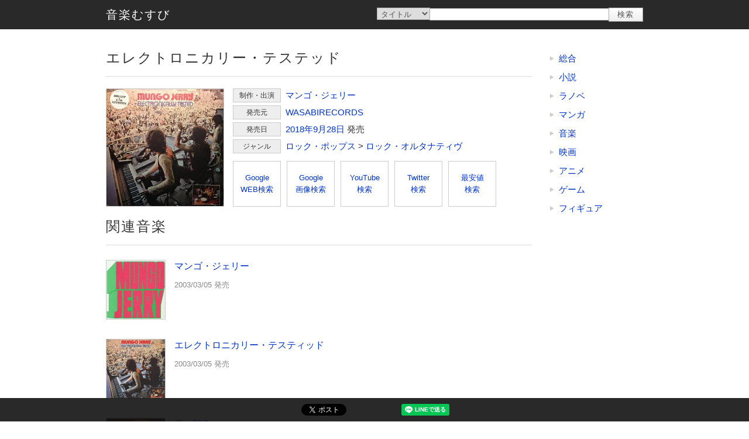

--- FILE ---
content_type: text/html; charset=UTF-8
request_url: https://0musubi.com/music/item/4571136378876.html
body_size: 13885
content:
<!DOCTYPE html><html lang="ja"><head><meta charset="utf-8" /><title>音楽むすび | エレクトロニカリー・テステッド</title><meta name="viewport" content="width=device-width,user-scalable=yes,initial-scale=1" /><link rel="manifest" href="/manifest.json" /><link rel="icon" href="/favicon.ico" type="image/x-icon" /><link rel="apple-touch-icon" href="/img/icon180.png" sizes="180x180"><meta property="og:image" content="https://0musubi.com/img/og_image.jpg" /><link rel="stylesheet" href="/css/base.css?ver1.2" /><link rel="stylesheet" href="/css/common.css?ver1.2" /><link rel="stylesheet" href="/css/w_s0.css?ver1.2" media="(max-width:510px)" /><link rel="stylesheet" href="/css/w_s.css?ver1.2" media="(max-width:719px)" /><link rel="stylesheet" href="/css/w_m.css?ver1.2" media="(min-width:720px) and (max-width:979px)" /><link rel="stylesheet" href="/css/w_l.css?ver1.2" media="(min-width:980px)" /><link rel="stylesheet" href="/css/pc.css?ver1.2" /><script src="/js/env.js?ver1.2" defer="defer"></script><script src="/js/base.js?ver1.2" defer="defer"></script><script src="/js/common.js?ver1.2" defer="defer"></script></head><body><header><div class="frame"><h1>音楽むすび | エレクトロニカリー・テステッド</h1></div></header><section id="top" class="float"><div class="content"><div class="frame"><a href="/music/" title="音楽むすび" id="logo">音楽むすび</a><form method="post" action="/search.html"><input type="hidden" name="site" value="music" /><select name="search_type"><option value="title">タイトル</option><option value="artist">制作・出演</option><option value="label">発売元</option></select><input type="text" name="search_word" value="" /><input type="submit" value="検索" /></form></div></div></section><div id="body" class="frame"><main><div class="item item_detail"><div class="title"><h2>エレクトロニカリー・テステッド</h2></div><a href="https://hb.afl.rakuten.co.jp/hgc/g00q0722.z66j02ff.g00q0722.z66j125f/?pc=https%3A%2F%2Fbooks.rakuten.co.jp%2Frb%2F15590336%2F" target="_blank" class="image" style="background-image:url('https://thumbnail.image.rakuten.co.jp/@0_mall/book/cabinet/8876/4571136378876.jpg?_ex=200x200');">エレクトロニカリー・テステッド</a><div class="infos"><div class="info tag"><h3>制作・出演</h3><a href="/music/artist/%E3%83%9E%E3%83%B3%E3%82%B4%E3%83%BB%E3%82%B8%E3%82%A7%E3%83%AA%E3%83%BC/" title="制作・出演 : マンゴ・ジェリー">マンゴ・ジェリー</a></div><div class="info tag"><h3>発売元</h3><a href="/music/label/WASABIRECORDS/" title="発売元 : WASABIRECORDS">WASABIRECORDS</a></div><div class="info"><h3>発売日</h3><a href="/music/release/2018/" title="2018年発売">2018年</a><a href="/music/release/2018/9/" title="2018年9月発売">9月</a><a href="/music/release/2018/9/28/" title="2018年9月28日発売">28日</a> 発売</div><div class="info"><h3>ジャンル</h3><div><a href="/music/genre/002102/" title="ロック・ポップス">ロック・ポップス</a> &gt; <a href="/music/genre/002102006/" title="ロック・ポップス &gt; ロック・オルタナティヴ">ロック・オルタナティヴ</a></div></div></div><div class="search_buttons"><a href="https://www.google.com/search?q=%E3%82%A8%E3%83%AC%E3%82%AF%E3%83%88%E3%83%AD%E3%83%8B%E3%82%AB%E3%83%AA%E3%83%BC%E3%83%BB%E3%83%86%E3%82%B9%E3%83%86%E3%83%83%E3%83%89&ie=UTF-8" target="_blank" rel="nofollow">Google<br />WEB検索</a><a href="https://www.google.com/search?q=%E3%82%A8%E3%83%AC%E3%82%AF%E3%83%88%E3%83%AD%E3%83%8B%E3%82%AB%E3%83%AA%E3%83%BC%E3%83%BB%E3%83%86%E3%82%B9%E3%83%86%E3%83%83%E3%83%89&tbm=isch" target="_blank" rel="nofollow">Google<br />画像検索</a><a href="https://www.youtube.com/results?search_query=%E3%82%A8%E3%83%AC%E3%82%AF%E3%83%88%E3%83%AD%E3%83%8B%E3%82%AB%E3%83%AA%E3%83%BC%E3%83%BB%E3%83%86%E3%82%B9%E3%83%86%E3%83%83%E3%83%89" target="_blank" rel="nofollow">YouTube<br />検索</a><a href="https://twitter.com/search?lang=ja&q=%E3%82%A8%E3%83%AC%E3%82%AF%E3%83%88%E3%83%AD%E3%83%8B%E3%82%AB%E3%83%AA%E3%83%BC%E3%83%BB%E3%83%86%E3%82%B9%E3%83%86%E3%83%83%E3%83%89&src=typed_query" target="_blank" rel="nofollow">Twitter<br />検索</a><a href="https://k-jz.com/price/4571136378876.html" target="_blank">最安値<br />検索</a></div></div><div class="title"><h3>関連音楽</h3></div><div class="item item_simple"><a href="https://hb.afl.rakuten.co.jp/hgc/g00q0722.z66j02ff.g00q0722.z66j125f/?pc=https%3A%2F%2Fbooks.rakuten.co.jp%2Frb%2F3826921%2F" target="_blank" class="image" style="background-image:url('https://thumbnail.image.rakuten.co.jp/@0_mall/book/cabinet/5042/4988002445042.jpg?_ex=200x200');">マンゴ・ジェリー</a><a href="/music/item/4988002445042.html" title="マンゴ・ジェリー"><strong class="name">マンゴ・ジェリー</strong><p class="description">2003/03/05 発売</p></a></div><div class="item item_simple"><a href="https://hb.afl.rakuten.co.jp/hgc/g00q0722.z66j02ff.g00q0722.z66j125f/?pc=https%3A%2F%2Fbooks.rakuten.co.jp%2Frb%2F3826922%2F" target="_blank" class="image" style="background-image:url('https://thumbnail.image.rakuten.co.jp/@0_mall/book/cabinet/5059/4988002445059.jpg?_ex=200x200');">エレクトロニカリー・テスティッド</a><a href="/music/item/4988002445059.html" title="エレクトロニカリー・テスティッド"><strong class="name">エレクトロニカリー・テスティッド</strong><p class="description">2003/03/05 発売</p></a></div><div class="item item_simple"><a href="https://hb.afl.rakuten.co.jp/hgc/g00q0722.z66j02ff.g00q0722.z66j125f/?pc=https%3A%2F%2Fbooks.rakuten.co.jp%2Frb%2F3826923%2F" target="_blank" class="image" style="background-image:url('https://thumbnail.image.rakuten.co.jp/@0_mall/book/cabinet/5066/4988002445066.jpg?_ex=200x200');">黒い戦争</a><a href="/music/item/4988002445066.html" title="黒い戦争"><strong class="name">黒い戦争</strong><p class="description">2003/03/05 発売</p></a></div><div class="item item_simple"><a href="https://hb.afl.rakuten.co.jp/hgc/g00q0722.z66j02ff.g00q0722.z66j125f/?pc=https%3A%2F%2Fbooks.rakuten.co.jp%2Frb%2F3826924%2F" target="_blank" class="image" style="background-image:url('https://thumbnail.image.rakuten.co.jp/@0_mall/book/cabinet/5073/4988002445073.jpg?_ex=200x200');">ブート・パワー</a><a href="/music/item/4988002445073.html" title="ブート・パワー"><strong class="name">ブート・パワー</strong><p class="description">2003/03/05 発売</p></a></div><div class="item item_simple"><a href="https://hb.afl.rakuten.co.jp/hgc/g00q0722.z66j02ff.g00q0722.z66j125f/?pc=https%3A%2F%2Fbooks.rakuten.co.jp%2Frb%2F11386537%2F" target="_blank" class="image" style="background-image:url('https://thumbnail.image.rakuten.co.jp/@0_mall/book/cabinet/noimage_01.gif?_ex=200x200');">ベスト・オブ・ポリドール・イヤーズ</a><a href="/music/item/4526180101116.html" title="ベスト・オブ・ポリドール・イヤーズ"><strong class="name">ベスト・オブ・ポリドール・イヤーズ</strong><p class="description">2011/11/05 発売</p></a></div><div class="item item_simple"><a href="https://hb.afl.rakuten.co.jp/hgc/g00q0722.z66j02ff.g00q0722.z66j125f/?pc=https%3A%2F%2Fbooks.rakuten.co.jp%2Frb%2F15111698%2F" target="_blank" class="image" style="background-image:url('https://thumbnail.image.rakuten.co.jp/@0_mall/book/cabinet/noimage_01.gif?_ex=200x200');">ドーン・5アルバム・コレクション</a><a href="/music/item/4526180430568.html" title="ドーン・5アルバム・コレクション"><strong class="name">ドーン・5アルバム・コレクション</strong><p class="description">2017/10/25 発売</p></a></div><div class="item item_simple"><a href="https://hb.afl.rakuten.co.jp/hgc/g00q0722.z66j02ff.g00q0722.z66j125f/?pc=https%3A%2F%2Fbooks.rakuten.co.jp%2Frb%2F15512258%2F" target="_blank" class="image" style="background-image:url('https://thumbnail.image.rakuten.co.jp/@0_mall/book/cabinet/noimage_01.gif?_ex=200x200');">ジ・アルバムズ 1976-1981</a><a href="/music/item/4526180452737.html" title="ジ・アルバムズ 1976-1981"><strong class="name">ジ・アルバムズ 1976-1981</strong><p class="description">2018/07/18 発売</p></a></div><div class="item item_simple"><a href="https://hb.afl.rakuten.co.jp/hgc/g00q0722.z66j02ff.g00q0722.z66j125f/?pc=https%3A%2F%2Fbooks.rakuten.co.jp%2Frb%2F15590335%2F" target="_blank" class="image" style="background-image:url('https://thumbnail.image.rakuten.co.jp/@0_mall/book/cabinet/8869/4571136378869.jpg?_ex=200x200');">マンゴ・ジェリー</a><a href="/music/item/4571136378869.html" title="マンゴ・ジェリー"><strong class="name">マンゴ・ジェリー</strong><p class="description">2018/09/28 発売</p></a></div><div class="item item_simple"><a href="https://hb.afl.rakuten.co.jp/hgc/g00q0722.z66j02ff.g00q0722.z66j125f/?pc=https%3A%2F%2Fbooks.rakuten.co.jp%2Frb%2F15590337%2F" target="_blank" class="image" style="background-image:url('https://thumbnail.image.rakuten.co.jp/@0_mall/book/cabinet/8883/4571136378883.jpg?_ex=200x200');">黒い戦争</a><a href="/music/item/4571136378883.html" title="黒い戦争"><strong class="name">黒い戦争</strong><p class="description">2018/09/28 発売</p></a></div><div class="item item_simple"><a href="https://hb.afl.rakuten.co.jp/hgc/g00q0722.z66j02ff.g00q0722.z66j125f/?pc=https%3A%2F%2Fbooks.rakuten.co.jp%2Frb%2F15590338%2F" target="_blank" class="image" style="background-image:url('https://thumbnail.image.rakuten.co.jp/@0_mall/book/cabinet/8890/4571136378890.jpg?_ex=200x200');">ブーツ・パワー</a><a href="/music/item/4571136378890.html" title="ブーツ・パワー"><strong class="name">ブーツ・パワー</strong><p class="description">2018/09/28 発売</p></a></div><div class="item item_simple"><a href="https://hb.afl.rakuten.co.jp/hgc/g00q0722.z66j02ff.g00q0722.z66j125f/?pc=https%3A%2F%2Fbooks.rakuten.co.jp%2Frb%2F15590339%2F" target="_blank" class="image" style="background-image:url('https://thumbnail.image.rakuten.co.jp/@0_mall/book/cabinet/8906/4571136378906.jpg?_ex=200x200');">ロング・レッグド・ウーマン</a><a href="/music/item/4571136378906.html" title="ロング・レッグド・ウーマン"><strong class="name">ロング・レッグド・ウーマン</strong><p class="description">2018/09/28 発売</p></a></div><div class="space"></div><div class="block"><a href="/" class="back" onclick="history.go(-1);return false;" title="戻る">Back</a></div></main><section id="right" class="side"><ul class="block list"><li><a href="/" title="総合">総合</a></li><li><a href="/novel/" title="小説">小説</a></li><li><a href="/lightnovel/" title="ラノベ">ラノベ</a></li><li><a href="/manga/" title="マンガ">マンガ</a></li><li><a href="/music/" title="音楽">音楽</a></li><li><a href="/movie/" title="映画">映画</a></li><li><a href="/anime/" title="アニメ">アニメ</a></li><li><a href="/game/" title="ゲーム">ゲーム</a></li><li><a href="/figure/" title="フィギュア">フィギュア</a></li></ul></section></div><footer><div class="frame"><div class="credit"><!-- Rakuten Web Services Attribution Snippet FROM HERE --><a href="https://webservice.rakuten.co.jp/" target="_blank">Supported by Rakuten Developers</a><!-- Rakuten Web Services Attribution Snippet TO HERE --></div><div id="copyright">Copyright &copy; 2020-2026 0musubi.com</div></div></footer><section id="bottom" class="float"><div class="content"><div id="bottom_content"><div class="sns_buttons"><span class="sns_share sns_facebook"><div id="fb-root"></div><div class="fb-like" data-layout="button" data-action="like" data-size="small" data-share="false"></div></span><script async defer crossorigin="anonymous" src="https://connect.facebook.net/ja_JP/sdk.js#xfbml=1&version=v5.0"></script><span class="sns_share sns_twitter"><a href="https://twitter.com/share?ref_src=twsrc%5Etfw" class="twitter-share-button" data-show-count="false">Tweet</a></span><script async src="https://platform.twitter.com/widgets.js" charset="utf-8"></script><span class="sns_share sns_hatebu"><a href="https://b.hatena.ne.jp/entry/" class="hatena-bookmark-button" data-hatena-bookmark-layout="basic-label" data-hatena-bookmark-lang="ja" title="このエントリーをはてなブックマークに追加"><img src="https://b.st-hatena.com/images/v4/public/entry-button/button-only@2x.png" alt="このエントリーをはてなブックマークに追加" width="20" height="20" style="border: none;" /></a></span><script type="text/javascript" src="https://b.st-hatena.com/js/bookmark_button.js" charset="utf-8" async="async"></script><span class="sns_share sns_line"><div class="line-it-button" data-lang="ja" data-type="share-a" data-ver="3" data-url="https://0musubi.com" data-color="default" data-size="small" data-count="false" style="display: none;"></div></span><script src="https://d.line-scdn.net/r/web/social-plugin/js/thirdparty/loader.min.js" async="async" defer="defer"></script><span class="sns_share sns_pocket"><a data-pocket-label="pocket" data-pocket-count="none" class="pocket-btn" data-lang="ja"></a></span><script type="text/javascript">!function(d,i){if(!d.getElementById(i)){var j=d.createElement("script");j.id=i;j.src="https://widgets.getpocket.com/v1/j/btn.js?v=1";var w=d.getElementById(i);d.body.appendChild(j);}}(document,"pocket-btn-js");</script></div></div></div></section><a href="#" id="scroll_top" onclick="return ns.scroll_top();" title="TOP">TOP</a><div id="cover" onclick="return ns.hide_modal();"></div><div id="modal_frame"></div><div id="modal"></div><script async src="https://www.googletagmanager.com/gtag/js?id=UA-179506765-1"></script><script>window.dataLayer = window.dataLayer || [];function gtag(){dataLayer.push(arguments);}gtag('js', new Date());gtag('config', 'UA-179506765-1');</script></body></head>

--- FILE ---
content_type: text/css
request_url: https://0musubi.com/css/w_l.css?ver1.2
body_size: 1764
content:
@charset "UTF-8";

/***********************************************************************************
  全般
***********************************************************************************/

.frame {
	width: 918px;
}

/***********************************************************************************
  サイド
***********************************************************************************/

#right {
	width: 160px;
	float: right;
}

/***********************************************************************************
  固定ヘッダー
***********************************************************************************/

#logo {
	float: left;
}

#top form {
	margin: 1.2rem .1rem 0 0;
	float: right;
}

#top form input[type=text] {
	width: 30rem;
}

/***********************************************************************************
  メイン
***********************************************************************************/

main {
	width: 728px;
	float: left;
}

/***********************************************************************************
  広告
***********************************************************************************/

.ad_300x50,
.ad_320x100,
.ad_468x60 {
	display: none;
}

/***********************************************************************************
  商品
***********************************************************************************/

.item .infos,
.item .search_buttons {
	max-width: 50.5rem;
	float: left;
}

/***********************************************************************************
  カレンダー
***********************************************************************************/

.calendar {
	width: 48%;
}

.calendar1 {
	float: left;
}

.calendar2 {
	float: right;
}


--- FILE ---
content_type: text/css
request_url: https://0musubi.com/css/pc.css?ver1.2
body_size: 949
content:
@charset "UTF-8";

/***********************************************************************************
  全般
***********************************************************************************/

a {
	transition: color 0.1s linear;
}

a:hover {
	color: #000000;
}

/***********************************************************************************
  フォーム
***********************************************************************************/

label,
select,
input[type=submit],
input[type=reset],
input[type=button] {
	cursor: pointer;
	transition: color 0.1s linear;
}

label:hover,
select:hover,
input[type=submit]:hover,
input[type=reset]:hover,
input[type=button]:hover {
	color: #111111;
}

/***********************************************************************************
  バックリンク
***********************************************************************************/

main .back {
	transition: opacity 0.1s linear;
}

main .back:hover {
	opacity: 1;
}


--- FILE ---
content_type: application/javascript
request_url: https://0musubi.com/js/common.js?ver1.2
body_size: 552
content:

/***********************************************************************************
要素表示
***********************************************************************************/

ns.show = function(id)
{
	if (document.getElementById(id)) {
		document.getElementById(id).style.display = 'block';
	}
}

/***********************************************************************************
要素非表示
***********************************************************************************/

ns.hide = function(id)
{
	if (document.getElementById(id)) {
		document.getElementById(id).style.display = 'none';
	}
}
